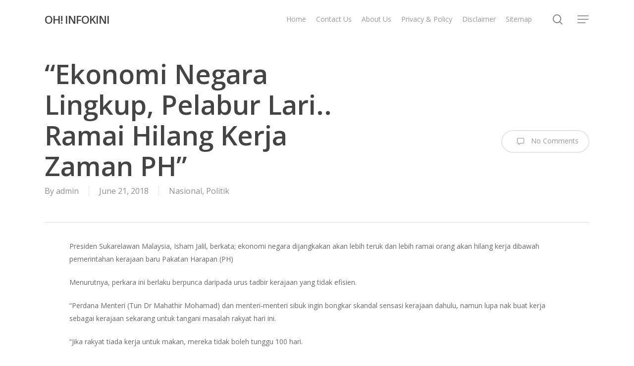

--- FILE ---
content_type: text/html; charset=UTF-8
request_url: https://www.ohinfokini.com/ekonomi-negara-lingkup-hilang-kerja/
body_size: 15752
content:
<!doctype html><html lang="en-US" class="no-js"><head><meta charset="UTF-8"><meta name="viewport" content="width=device-width, initial-scale=1, maximum-scale=1, user-scalable=0" /><meta name='robots' content='index, follow, max-image-preview:large, max-snippet:-1, max-video-preview:-1' /><title>&quot;Ekonomi Negara Lingkup, Pelabur Lari.. Ramai Hilang Kerja Zaman PH&quot;</title><meta name="description" content="Presiden Sukarelawan Malaysia, Isham Jalil, berkata; ekonomi negara dijangkakan akan lebih teruk dan lebih ramai orang akan hilang kerja dibawah" /><link rel="canonical" href="https://www.ohinfokini.com/ekonomi-negara-lingkup-hilang-kerja/" /><meta property="og:locale" content="en_US" /><meta property="og:type" content="article" /><meta property="og:title" content="&quot;Ekonomi Negara Lingkup, Pelabur Lari.. Ramai Hilang Kerja Zaman PH&quot;" /><meta property="og:description" content="Presiden Sukarelawan Malaysia, Isham Jalil, berkata; ekonomi negara dijangkakan akan lebih teruk dan lebih ramai orang akan hilang kerja dibawah" /><meta property="og:url" content="https://www.ohinfokini.com/ekonomi-negara-lingkup-hilang-kerja/" /><meta property="og:site_name" content="OH! INFOKINI" /><meta property="article:publisher" content="https://www.facebook.com/INFOKINI-1542826365976917/" /><meta property="article:published_time" content="2018-06-21T13:47:37+00:00" /><meta property="og:image" content="https://www.ohinfokini.com/wp-content/uploads/2018/06/Ekonomi-Teruk-Isham-Jalil.png" /><meta property="og:image:width" content="600" /><meta property="og:image:height" content="300" /><meta property="og:image:type" content="image/png" /><meta name="author" content="admin" /><meta name="twitter:card" content="summary_large_image" /><meta name="twitter:label1" content="Written by" /><meta name="twitter:data1" content="admin" /><meta name="twitter:label2" content="Est. reading time" /><meta name="twitter:data2" content="2 minutes" /> <script type="application/ld+json" class="yoast-schema-graph">{"@context":"https://schema.org","@graph":[{"@type":"Article","@id":"https://www.ohinfokini.com/ekonomi-negara-lingkup-hilang-kerja/#article","isPartOf":{"@id":"https://www.ohinfokini.com/ekonomi-negara-lingkup-hilang-kerja/"},"author":{"name":"admin","@id":"https://www.ohinfokini.com/#/schema/person/139b65071b6207b251c731c2276171ce"},"headline":"&#8220;Ekonomi Negara Lingkup, Pelabur Lari.. Ramai Hilang Kerja Zaman PH&#8221;","datePublished":"2018-06-21T13:47:37+00:00","mainEntityOfPage":{"@id":"https://www.ohinfokini.com/ekonomi-negara-lingkup-hilang-kerja/"},"wordCount":368,"commentCount":0,"image":{"@id":"https://www.ohinfokini.com/ekonomi-negara-lingkup-hilang-kerja/#primaryimage"},"thumbnailUrl":"https://www.ohinfokini.com/wp-content/uploads/2018/06/Ekonomi-Teruk-Isham-Jalil.png","articleSection":["Nasional","Politik"],"inLanguage":"en-US","potentialAction":[{"@type":"CommentAction","name":"Comment","target":["https://www.ohinfokini.com/ekonomi-negara-lingkup-hilang-kerja/#respond"]}]},{"@type":"WebPage","@id":"https://www.ohinfokini.com/ekonomi-negara-lingkup-hilang-kerja/","url":"https://www.ohinfokini.com/ekonomi-negara-lingkup-hilang-kerja/","name":"\"Ekonomi Negara Lingkup, Pelabur Lari.. Ramai Hilang Kerja Zaman PH\"","isPartOf":{"@id":"https://www.ohinfokini.com/#website"},"primaryImageOfPage":{"@id":"https://www.ohinfokini.com/ekonomi-negara-lingkup-hilang-kerja/#primaryimage"},"image":{"@id":"https://www.ohinfokini.com/ekonomi-negara-lingkup-hilang-kerja/#primaryimage"},"thumbnailUrl":"https://www.ohinfokini.com/wp-content/uploads/2018/06/Ekonomi-Teruk-Isham-Jalil.png","datePublished":"2018-06-21T13:47:37+00:00","author":{"@id":"https://www.ohinfokini.com/#/schema/person/139b65071b6207b251c731c2276171ce"},"description":"Presiden Sukarelawan Malaysia, Isham Jalil, berkata; ekonomi negara dijangkakan akan lebih teruk dan lebih ramai orang akan hilang kerja dibawah","breadcrumb":{"@id":"https://www.ohinfokini.com/ekonomi-negara-lingkup-hilang-kerja/#breadcrumb"},"inLanguage":"en-US","potentialAction":[{"@type":"ReadAction","target":["https://www.ohinfokini.com/ekonomi-negara-lingkup-hilang-kerja/"]}]},{"@type":"ImageObject","inLanguage":"en-US","@id":"https://www.ohinfokini.com/ekonomi-negara-lingkup-hilang-kerja/#primaryimage","url":"https://www.ohinfokini.com/wp-content/uploads/2018/06/Ekonomi-Teruk-Isham-Jalil.png","contentUrl":"https://www.ohinfokini.com/wp-content/uploads/2018/06/Ekonomi-Teruk-Isham-Jalil.png","width":600,"height":300},{"@type":"BreadcrumbList","@id":"https://www.ohinfokini.com/ekonomi-negara-lingkup-hilang-kerja/#breadcrumb","itemListElement":[{"@type":"ListItem","position":1,"name":"Home","item":"https://www.ohinfokini.com/"},{"@type":"ListItem","position":2,"name":"&#8220;Ekonomi Negara Lingkup, Pelabur Lari.. Ramai Hilang Kerja Zaman PH&#8221;"}]},{"@type":"WebSite","@id":"https://www.ohinfokini.com/#website","url":"https://www.ohinfokini.com/","name":"INFO KINI","description":"Terkini dan Dipercayai","potentialAction":[{"@type":"SearchAction","target":{"@type":"EntryPoint","urlTemplate":"https://www.ohinfokini.com/?s={search_term_string}"},"query-input":{"@type":"PropertyValueSpecification","valueRequired":true,"valueName":"search_term_string"}}],"inLanguage":"en-US"},{"@type":"Person","@id":"https://www.ohinfokini.com/#/schema/person/139b65071b6207b251c731c2276171ce","name":"admin","image":{"@type":"ImageObject","inLanguage":"en-US","@id":"https://www.ohinfokini.com/#/schema/person/image/","url":"https://secure.gravatar.com/avatar/80070dfc381a8cb3d5e53bf81671bfd24c970715e381736826cdd6861903a77a?s=96&d=mm&r=g","contentUrl":"https://secure.gravatar.com/avatar/80070dfc381a8cb3d5e53bf81671bfd24c970715e381736826cdd6861903a77a?s=96&d=mm&r=g","caption":"admin"},"url":"https://www.ohinfokini.com/author/admin/"}]}</script> <link rel='dns-prefetch' href='//www.googletagmanager.com' /><link rel='dns-prefetch' href='//fonts.googleapis.com' /><link rel='dns-prefetch' href='//pagead2.googlesyndication.com' /><link rel="alternate" type="application/rss+xml" title="OH! INFOKINI &raquo; Feed" href="https://www.ohinfokini.com/feed/" /><link rel="alternate" type="application/rss+xml" title="OH! INFOKINI &raquo; Comments Feed" href="https://www.ohinfokini.com/comments/feed/" /><link rel="alternate" type="application/rss+xml" title="OH! INFOKINI &raquo; &#8220;Ekonomi Negara Lingkup, Pelabur Lari.. Ramai Hilang Kerja Zaman PH&#8221; Comments Feed" href="https://www.ohinfokini.com/ekonomi-negara-lingkup-hilang-kerja/feed/" /><link rel="alternate" title="oEmbed (JSON)" type="application/json+oembed" href="https://www.ohinfokini.com/wp-json/oembed/1.0/embed?url=https%3A%2F%2Fwww.ohinfokini.com%2Fekonomi-negara-lingkup-hilang-kerja%2F" /><link rel="alternate" title="oEmbed (XML)" type="text/xml+oembed" href="https://www.ohinfokini.com/wp-json/oembed/1.0/embed?url=https%3A%2F%2Fwww.ohinfokini.com%2Fekonomi-negara-lingkup-hilang-kerja%2F&#038;format=xml" /><style id='wp-img-auto-sizes-contain-inline-css' type='text/css'>img:is([sizes=auto i],[sizes^="auto," i]){contain-intrinsic-size:3000px 1500px}
/*# sourceURL=wp-img-auto-sizes-contain-inline-css */</style><style id='wp-emoji-styles-inline-css' type='text/css'>img.wp-smiley, img.emoji {
		display: inline !important;
		border: none !important;
		box-shadow: none !important;
		height: 1em !important;
		width: 1em !important;
		margin: 0 0.07em !important;
		vertical-align: -0.1em !important;
		background: none !important;
		padding: 0 !important;
	}
/*# sourceURL=wp-emoji-styles-inline-css */</style><style id='wp-block-library-inline-css' type='text/css'>:root{--wp-block-synced-color:#7a00df;--wp-block-synced-color--rgb:122,0,223;--wp-bound-block-color:var(--wp-block-synced-color);--wp-editor-canvas-background:#ddd;--wp-admin-theme-color:#007cba;--wp-admin-theme-color--rgb:0,124,186;--wp-admin-theme-color-darker-10:#006ba1;--wp-admin-theme-color-darker-10--rgb:0,107,160.5;--wp-admin-theme-color-darker-20:#005a87;--wp-admin-theme-color-darker-20--rgb:0,90,135;--wp-admin-border-width-focus:2px}@media (min-resolution:192dpi){:root{--wp-admin-border-width-focus:1.5px}}.wp-element-button{cursor:pointer}:root .has-very-light-gray-background-color{background-color:#eee}:root .has-very-dark-gray-background-color{background-color:#313131}:root .has-very-light-gray-color{color:#eee}:root .has-very-dark-gray-color{color:#313131}:root .has-vivid-green-cyan-to-vivid-cyan-blue-gradient-background{background:linear-gradient(135deg,#00d084,#0693e3)}:root .has-purple-crush-gradient-background{background:linear-gradient(135deg,#34e2e4,#4721fb 50%,#ab1dfe)}:root .has-hazy-dawn-gradient-background{background:linear-gradient(135deg,#faaca8,#dad0ec)}:root .has-subdued-olive-gradient-background{background:linear-gradient(135deg,#fafae1,#67a671)}:root .has-atomic-cream-gradient-background{background:linear-gradient(135deg,#fdd79a,#004a59)}:root .has-nightshade-gradient-background{background:linear-gradient(135deg,#330968,#31cdcf)}:root .has-midnight-gradient-background{background:linear-gradient(135deg,#020381,#2874fc)}:root{--wp--preset--font-size--normal:16px;--wp--preset--font-size--huge:42px}.has-regular-font-size{font-size:1em}.has-larger-font-size{font-size:2.625em}.has-normal-font-size{font-size:var(--wp--preset--font-size--normal)}.has-huge-font-size{font-size:var(--wp--preset--font-size--huge)}.has-text-align-center{text-align:center}.has-text-align-left{text-align:left}.has-text-align-right{text-align:right}.has-fit-text{white-space:nowrap!important}#end-resizable-editor-section{display:none}.aligncenter{clear:both}.items-justified-left{justify-content:flex-start}.items-justified-center{justify-content:center}.items-justified-right{justify-content:flex-end}.items-justified-space-between{justify-content:space-between}.screen-reader-text{border:0;clip-path:inset(50%);height:1px;margin:-1px;overflow:hidden;padding:0;position:absolute;width:1px;word-wrap:normal!important}.screen-reader-text:focus{background-color:#ddd;clip-path:none;color:#444;display:block;font-size:1em;height:auto;left:5px;line-height:normal;padding:15px 23px 14px;text-decoration:none;top:5px;width:auto;z-index:100000}html :where(.has-border-color){border-style:solid}html :where([style*=border-top-color]){border-top-style:solid}html :where([style*=border-right-color]){border-right-style:solid}html :where([style*=border-bottom-color]){border-bottom-style:solid}html :where([style*=border-left-color]){border-left-style:solid}html :where([style*=border-width]){border-style:solid}html :where([style*=border-top-width]){border-top-style:solid}html :where([style*=border-right-width]){border-right-style:solid}html :where([style*=border-bottom-width]){border-bottom-style:solid}html :where([style*=border-left-width]){border-left-style:solid}html :where(img[class*=wp-image-]){height:auto;max-width:100%}:where(figure){margin:0 0 1em}html :where(.is-position-sticky){--wp-admin--admin-bar--position-offset:var(--wp-admin--admin-bar--height,0px)}@media screen and (max-width:600px){html :where(.is-position-sticky){--wp-admin--admin-bar--position-offset:0px}}

/*# sourceURL=wp-block-library-inline-css */</style><style id='global-styles-inline-css' type='text/css'>:root{--wp--preset--aspect-ratio--square: 1;--wp--preset--aspect-ratio--4-3: 4/3;--wp--preset--aspect-ratio--3-4: 3/4;--wp--preset--aspect-ratio--3-2: 3/2;--wp--preset--aspect-ratio--2-3: 2/3;--wp--preset--aspect-ratio--16-9: 16/9;--wp--preset--aspect-ratio--9-16: 9/16;--wp--preset--color--black: #000000;--wp--preset--color--cyan-bluish-gray: #abb8c3;--wp--preset--color--white: #ffffff;--wp--preset--color--pale-pink: #f78da7;--wp--preset--color--vivid-red: #cf2e2e;--wp--preset--color--luminous-vivid-orange: #ff6900;--wp--preset--color--luminous-vivid-amber: #fcb900;--wp--preset--color--light-green-cyan: #7bdcb5;--wp--preset--color--vivid-green-cyan: #00d084;--wp--preset--color--pale-cyan-blue: #8ed1fc;--wp--preset--color--vivid-cyan-blue: #0693e3;--wp--preset--color--vivid-purple: #9b51e0;--wp--preset--gradient--vivid-cyan-blue-to-vivid-purple: linear-gradient(135deg,rgb(6,147,227) 0%,rgb(155,81,224) 100%);--wp--preset--gradient--light-green-cyan-to-vivid-green-cyan: linear-gradient(135deg,rgb(122,220,180) 0%,rgb(0,208,130) 100%);--wp--preset--gradient--luminous-vivid-amber-to-luminous-vivid-orange: linear-gradient(135deg,rgb(252,185,0) 0%,rgb(255,105,0) 100%);--wp--preset--gradient--luminous-vivid-orange-to-vivid-red: linear-gradient(135deg,rgb(255,105,0) 0%,rgb(207,46,46) 100%);--wp--preset--gradient--very-light-gray-to-cyan-bluish-gray: linear-gradient(135deg,rgb(238,238,238) 0%,rgb(169,184,195) 100%);--wp--preset--gradient--cool-to-warm-spectrum: linear-gradient(135deg,rgb(74,234,220) 0%,rgb(151,120,209) 20%,rgb(207,42,186) 40%,rgb(238,44,130) 60%,rgb(251,105,98) 80%,rgb(254,248,76) 100%);--wp--preset--gradient--blush-light-purple: linear-gradient(135deg,rgb(255,206,236) 0%,rgb(152,150,240) 100%);--wp--preset--gradient--blush-bordeaux: linear-gradient(135deg,rgb(254,205,165) 0%,rgb(254,45,45) 50%,rgb(107,0,62) 100%);--wp--preset--gradient--luminous-dusk: linear-gradient(135deg,rgb(255,203,112) 0%,rgb(199,81,192) 50%,rgb(65,88,208) 100%);--wp--preset--gradient--pale-ocean: linear-gradient(135deg,rgb(255,245,203) 0%,rgb(182,227,212) 50%,rgb(51,167,181) 100%);--wp--preset--gradient--electric-grass: linear-gradient(135deg,rgb(202,248,128) 0%,rgb(113,206,126) 100%);--wp--preset--gradient--midnight: linear-gradient(135deg,rgb(2,3,129) 0%,rgb(40,116,252) 100%);--wp--preset--font-size--small: 13px;--wp--preset--font-size--medium: 20px;--wp--preset--font-size--large: 36px;--wp--preset--font-size--x-large: 42px;--wp--preset--spacing--20: 0.44rem;--wp--preset--spacing--30: 0.67rem;--wp--preset--spacing--40: 1rem;--wp--preset--spacing--50: 1.5rem;--wp--preset--spacing--60: 2.25rem;--wp--preset--spacing--70: 3.38rem;--wp--preset--spacing--80: 5.06rem;--wp--preset--shadow--natural: 6px 6px 9px rgba(0, 0, 0, 0.2);--wp--preset--shadow--deep: 12px 12px 50px rgba(0, 0, 0, 0.4);--wp--preset--shadow--sharp: 6px 6px 0px rgba(0, 0, 0, 0.2);--wp--preset--shadow--outlined: 6px 6px 0px -3px rgb(255, 255, 255), 6px 6px rgb(0, 0, 0);--wp--preset--shadow--crisp: 6px 6px 0px rgb(0, 0, 0);}:root { --wp--style--global--content-size: 1300px;--wp--style--global--wide-size: 1300px; }:where(body) { margin: 0; }.wp-site-blocks > .alignleft { float: left; margin-right: 2em; }.wp-site-blocks > .alignright { float: right; margin-left: 2em; }.wp-site-blocks > .aligncenter { justify-content: center; margin-left: auto; margin-right: auto; }:where(.is-layout-flex){gap: 0.5em;}:where(.is-layout-grid){gap: 0.5em;}.is-layout-flow > .alignleft{float: left;margin-inline-start: 0;margin-inline-end: 2em;}.is-layout-flow > .alignright{float: right;margin-inline-start: 2em;margin-inline-end: 0;}.is-layout-flow > .aligncenter{margin-left: auto !important;margin-right: auto !important;}.is-layout-constrained > .alignleft{float: left;margin-inline-start: 0;margin-inline-end: 2em;}.is-layout-constrained > .alignright{float: right;margin-inline-start: 2em;margin-inline-end: 0;}.is-layout-constrained > .aligncenter{margin-left: auto !important;margin-right: auto !important;}.is-layout-constrained > :where(:not(.alignleft):not(.alignright):not(.alignfull)){max-width: var(--wp--style--global--content-size);margin-left: auto !important;margin-right: auto !important;}.is-layout-constrained > .alignwide{max-width: var(--wp--style--global--wide-size);}body .is-layout-flex{display: flex;}.is-layout-flex{flex-wrap: wrap;align-items: center;}.is-layout-flex > :is(*, div){margin: 0;}body .is-layout-grid{display: grid;}.is-layout-grid > :is(*, div){margin: 0;}body{padding-top: 0px;padding-right: 0px;padding-bottom: 0px;padding-left: 0px;}:root :where(.wp-element-button, .wp-block-button__link){background-color: #32373c;border-width: 0;color: #fff;font-family: inherit;font-size: inherit;font-style: inherit;font-weight: inherit;letter-spacing: inherit;line-height: inherit;padding-top: calc(0.667em + 2px);padding-right: calc(1.333em + 2px);padding-bottom: calc(0.667em + 2px);padding-left: calc(1.333em + 2px);text-decoration: none;text-transform: inherit;}.has-black-color{color: var(--wp--preset--color--black) !important;}.has-cyan-bluish-gray-color{color: var(--wp--preset--color--cyan-bluish-gray) !important;}.has-white-color{color: var(--wp--preset--color--white) !important;}.has-pale-pink-color{color: var(--wp--preset--color--pale-pink) !important;}.has-vivid-red-color{color: var(--wp--preset--color--vivid-red) !important;}.has-luminous-vivid-orange-color{color: var(--wp--preset--color--luminous-vivid-orange) !important;}.has-luminous-vivid-amber-color{color: var(--wp--preset--color--luminous-vivid-amber) !important;}.has-light-green-cyan-color{color: var(--wp--preset--color--light-green-cyan) !important;}.has-vivid-green-cyan-color{color: var(--wp--preset--color--vivid-green-cyan) !important;}.has-pale-cyan-blue-color{color: var(--wp--preset--color--pale-cyan-blue) !important;}.has-vivid-cyan-blue-color{color: var(--wp--preset--color--vivid-cyan-blue) !important;}.has-vivid-purple-color{color: var(--wp--preset--color--vivid-purple) !important;}.has-black-background-color{background-color: var(--wp--preset--color--black) !important;}.has-cyan-bluish-gray-background-color{background-color: var(--wp--preset--color--cyan-bluish-gray) !important;}.has-white-background-color{background-color: var(--wp--preset--color--white) !important;}.has-pale-pink-background-color{background-color: var(--wp--preset--color--pale-pink) !important;}.has-vivid-red-background-color{background-color: var(--wp--preset--color--vivid-red) !important;}.has-luminous-vivid-orange-background-color{background-color: var(--wp--preset--color--luminous-vivid-orange) !important;}.has-luminous-vivid-amber-background-color{background-color: var(--wp--preset--color--luminous-vivid-amber) !important;}.has-light-green-cyan-background-color{background-color: var(--wp--preset--color--light-green-cyan) !important;}.has-vivid-green-cyan-background-color{background-color: var(--wp--preset--color--vivid-green-cyan) !important;}.has-pale-cyan-blue-background-color{background-color: var(--wp--preset--color--pale-cyan-blue) !important;}.has-vivid-cyan-blue-background-color{background-color: var(--wp--preset--color--vivid-cyan-blue) !important;}.has-vivid-purple-background-color{background-color: var(--wp--preset--color--vivid-purple) !important;}.has-black-border-color{border-color: var(--wp--preset--color--black) !important;}.has-cyan-bluish-gray-border-color{border-color: var(--wp--preset--color--cyan-bluish-gray) !important;}.has-white-border-color{border-color: var(--wp--preset--color--white) !important;}.has-pale-pink-border-color{border-color: var(--wp--preset--color--pale-pink) !important;}.has-vivid-red-border-color{border-color: var(--wp--preset--color--vivid-red) !important;}.has-luminous-vivid-orange-border-color{border-color: var(--wp--preset--color--luminous-vivid-orange) !important;}.has-luminous-vivid-amber-border-color{border-color: var(--wp--preset--color--luminous-vivid-amber) !important;}.has-light-green-cyan-border-color{border-color: var(--wp--preset--color--light-green-cyan) !important;}.has-vivid-green-cyan-border-color{border-color: var(--wp--preset--color--vivid-green-cyan) !important;}.has-pale-cyan-blue-border-color{border-color: var(--wp--preset--color--pale-cyan-blue) !important;}.has-vivid-cyan-blue-border-color{border-color: var(--wp--preset--color--vivid-cyan-blue) !important;}.has-vivid-purple-border-color{border-color: var(--wp--preset--color--vivid-purple) !important;}.has-vivid-cyan-blue-to-vivid-purple-gradient-background{background: var(--wp--preset--gradient--vivid-cyan-blue-to-vivid-purple) !important;}.has-light-green-cyan-to-vivid-green-cyan-gradient-background{background: var(--wp--preset--gradient--light-green-cyan-to-vivid-green-cyan) !important;}.has-luminous-vivid-amber-to-luminous-vivid-orange-gradient-background{background: var(--wp--preset--gradient--luminous-vivid-amber-to-luminous-vivid-orange) !important;}.has-luminous-vivid-orange-to-vivid-red-gradient-background{background: var(--wp--preset--gradient--luminous-vivid-orange-to-vivid-red) !important;}.has-very-light-gray-to-cyan-bluish-gray-gradient-background{background: var(--wp--preset--gradient--very-light-gray-to-cyan-bluish-gray) !important;}.has-cool-to-warm-spectrum-gradient-background{background: var(--wp--preset--gradient--cool-to-warm-spectrum) !important;}.has-blush-light-purple-gradient-background{background: var(--wp--preset--gradient--blush-light-purple) !important;}.has-blush-bordeaux-gradient-background{background: var(--wp--preset--gradient--blush-bordeaux) !important;}.has-luminous-dusk-gradient-background{background: var(--wp--preset--gradient--luminous-dusk) !important;}.has-pale-ocean-gradient-background{background: var(--wp--preset--gradient--pale-ocean) !important;}.has-electric-grass-gradient-background{background: var(--wp--preset--gradient--electric-grass) !important;}.has-midnight-gradient-background{background: var(--wp--preset--gradient--midnight) !important;}.has-small-font-size{font-size: var(--wp--preset--font-size--small) !important;}.has-medium-font-size{font-size: var(--wp--preset--font-size--medium) !important;}.has-large-font-size{font-size: var(--wp--preset--font-size--large) !important;}.has-x-large-font-size{font-size: var(--wp--preset--font-size--x-large) !important;}
/*# sourceURL=global-styles-inline-css */</style><link rel='stylesheet' id='font-awesome-css' href='https://www.ohinfokini.com/wp-content/themes/salient/css/font-awesome-legacy.min.css?ver=4.7.1' type='text/css' media='all' /><link rel='stylesheet' id='salient-grid-system-legacy-css' href='https://www.ohinfokini.com/wp-content/themes/salient/css/build/grid-system-legacy.css?ver=17.0.3' type='text/css' media='all' /><link rel='stylesheet' id='main-styles-css' href='https://www.ohinfokini.com/wp-content/themes/salient/css/build/style.css?ver=17.0.3' type='text/css' media='all' /><link rel='stylesheet' id='nectar-single-styles-css' href='https://www.ohinfokini.com/wp-content/themes/salient/css/build/single.css?ver=17.0.3' type='text/css' media='all' /><link rel='stylesheet' id='nectar-element-recent-posts-css' href='https://www.ohinfokini.com/wp-content/themes/salient/css/build/elements/element-recent-posts.css?ver=17.0.3' type='text/css' media='all' /><link rel='stylesheet' id='nectar_default_font_open_sans-css' href='https://fonts.googleapis.com/css?family=Open+Sans%3A300%2C400%2C600%2C700&#038;subset=latin%2Clatin-ext&#038;display=swap' type='text/css' media='all' /><link rel='stylesheet' id='nectar-blog-masonry-core-css' href='https://www.ohinfokini.com/wp-content/themes/salient/css/build/blog/masonry-core.css?ver=17.0.3' type='text/css' media='all' /><link rel='stylesheet' id='nectar-blog-masonry-classic-enhanced-css' href='https://www.ohinfokini.com/wp-content/themes/salient/css/build/blog/masonry-classic-enhanced.css?ver=17.0.3' type='text/css' media='all' /><link rel='stylesheet' id='responsive-css' href='https://www.ohinfokini.com/wp-content/themes/salient/css/build/responsive.css?ver=17.0.3' type='text/css' media='all' /><link rel='stylesheet' id='skin-material-css' href='https://www.ohinfokini.com/wp-content/themes/salient/css/build/skin-material.css?ver=17.0.3' type='text/css' media='all' /><link rel='stylesheet' id='dynamic-css-css' href='https://www.ohinfokini.com/wp-content/themes/salient/css/salient-dynamic-styles.css?ver=88514' type='text/css' media='all' /><style id='dynamic-css-inline-css' type='text/css'>@media only screen and (min-width:1000px){body #ajax-content-wrap.no-scroll{min-height:calc(100vh - 78px);height:calc(100vh - 78px)!important;}}@media only screen and (min-width:1000px){#page-header-wrap.fullscreen-header,#page-header-wrap.fullscreen-header #page-header-bg,html:not(.nectar-box-roll-loaded) .nectar-box-roll > #page-header-bg.fullscreen-header,.nectar_fullscreen_zoom_recent_projects,#nectar_fullscreen_rows:not(.afterLoaded) > div{height:calc(100vh - 77px);}.wpb_row.vc_row-o-full-height.top-level,.wpb_row.vc_row-o-full-height.top-level > .col.span_12{min-height:calc(100vh - 77px);}html:not(.nectar-box-roll-loaded) .nectar-box-roll > #page-header-bg.fullscreen-header{top:78px;}.nectar-slider-wrap[data-fullscreen="true"]:not(.loaded),.nectar-slider-wrap[data-fullscreen="true"]:not(.loaded) .swiper-container{height:calc(100vh - 76px)!important;}.admin-bar .nectar-slider-wrap[data-fullscreen="true"]:not(.loaded),.admin-bar .nectar-slider-wrap[data-fullscreen="true"]:not(.loaded) .swiper-container{height:calc(100vh - 76px - 32px)!important;}}.admin-bar[class*="page-template-template-no-header"] .wpb_row.vc_row-o-full-height.top-level,.admin-bar[class*="page-template-template-no-header"] .wpb_row.vc_row-o-full-height.top-level > .col.span_12{min-height:calc(100vh - 32px);}body[class*="page-template-template-no-header"] .wpb_row.vc_row-o-full-height.top-level,body[class*="page-template-template-no-header"] .wpb_row.vc_row-o-full-height.top-level > .col.span_12{min-height:100vh;}@media only screen and (max-width:999px){.using-mobile-browser #nectar_fullscreen_rows:not(.afterLoaded):not([data-mobile-disable="on"]) > div{height:calc(100vh - 100px);}.using-mobile-browser .wpb_row.vc_row-o-full-height.top-level,.using-mobile-browser .wpb_row.vc_row-o-full-height.top-level > .col.span_12,[data-permanent-transparent="1"].using-mobile-browser .wpb_row.vc_row-o-full-height.top-level,[data-permanent-transparent="1"].using-mobile-browser .wpb_row.vc_row-o-full-height.top-level > .col.span_12{min-height:calc(100vh - 100px);}html:not(.nectar-box-roll-loaded) .nectar-box-roll > #page-header-bg.fullscreen-header,.nectar_fullscreen_zoom_recent_projects,.nectar-slider-wrap[data-fullscreen="true"]:not(.loaded),.nectar-slider-wrap[data-fullscreen="true"]:not(.loaded) .swiper-container,#nectar_fullscreen_rows:not(.afterLoaded):not([data-mobile-disable="on"]) > div{height:calc(100vh - 47px);}.wpb_row.vc_row-o-full-height.top-level,.wpb_row.vc_row-o-full-height.top-level > .col.span_12{min-height:calc(100vh - 47px);}body[data-transparent-header="false"] #ajax-content-wrap.no-scroll{min-height:calc(100vh - 47px);height:calc(100vh - 47px);}}.screen-reader-text,.nectar-skip-to-content:not(:focus){border:0;clip:rect(1px,1px,1px,1px);clip-path:inset(50%);height:1px;margin:-1px;overflow:hidden;padding:0;position:absolute!important;width:1px;word-wrap:normal!important;}.row .col img:not([srcset]){width:auto;}.row .col img.img-with-animation.nectar-lazy:not([srcset]){width:100%;}
/*# sourceURL=dynamic-css-inline-css */</style><link rel='stylesheet' id='salient-child-style-css' href='https://www.ohinfokini.com/wp-content/themes/salient-child/style.css?ver=17.0.3' type='text/css' media='all' /> <script type="text/javascript" src="https://www.ohinfokini.com/wp-includes/js/jquery/jquery.min.js?ver=3.7.1" id="jquery-core-js"></script> <script type="text/javascript" src="https://www.ohinfokini.com/wp-includes/js/jquery/jquery-migrate.min.js?ver=3.4.1" id="jquery-migrate-js" defer data-deferred="1"></script> 
 <script type="text/javascript" src="https://www.googletagmanager.com/gtag/js?id=GT-WF6CL2W" id="google_gtagjs-js" defer data-deferred="1"></script> <script type="text/javascript" id="google_gtagjs-js-after" src="[data-uri]" defer></script> <link rel="https://api.w.org/" href="https://www.ohinfokini.com/wp-json/" /><link rel="alternate" title="JSON" type="application/json" href="https://www.ohinfokini.com/wp-json/wp/v2/posts/7306" /><link rel="EditURI" type="application/rsd+xml" title="RSD" href="https://www.ohinfokini.com/xmlrpc.php?rsd" /><meta name="generator" content="WordPress 6.9" /><link rel='shortlink' href='https://www.ohinfokini.com/?p=7306' /><meta name="generator" content="Site Kit by Google 1.170.0" /><script type="text/javascript" src="[data-uri]" defer></script> <meta name="google-adsense-platform-account" content="ca-host-pub-2644536267352236"><meta name="google-adsense-platform-domain" content="sitekit.withgoogle.com"> <script type="text/javascript" async="async" src="https://pagead2.googlesyndication.com/pagead/js/adsbygoogle.js?client=ca-pub-9974879356912401&amp;host=ca-host-pub-2644536267352236" crossorigin="anonymous"></script> <link data-pagespeed-no-defer data-nowprocket data-wpacu-skip data-no-optimize data-noptimize rel='stylesheet' id='main-styles-non-critical-css' href='https://www.ohinfokini.com/wp-content/themes/salient/css/build/style-non-critical.css?ver=17.0.3' type='text/css' media='all' /><link data-pagespeed-no-defer data-nowprocket data-wpacu-skip data-no-optimize data-noptimize rel='stylesheet' id='fancyBox-css' href='https://www.ohinfokini.com/wp-content/themes/salient/css/build/plugins/jquery.fancybox.css?ver=3.3.1' type='text/css' media='all' /><link data-pagespeed-no-defer data-nowprocket data-wpacu-skip data-no-optimize data-noptimize rel='stylesheet' id='nectar-ocm-core-css' href='https://www.ohinfokini.com/wp-content/themes/salient/css/build/off-canvas/core.css?ver=17.0.3' type='text/css' media='all' /><link data-pagespeed-no-defer data-nowprocket data-wpacu-skip data-no-optimize data-noptimize rel='stylesheet' id='nectar-ocm-slide-out-right-material-css' href='https://www.ohinfokini.com/wp-content/themes/salient/css/build/off-canvas/slide-out-right-material.css?ver=17.0.3' type='text/css' media='all' /><link data-pagespeed-no-defer data-nowprocket data-wpacu-skip data-no-optimize data-noptimize rel='stylesheet' id='nectar-ocm-slide-out-right-hover-css' href='https://www.ohinfokini.com/wp-content/themes/salient/css/build/off-canvas/slide-out-right-hover.css?ver=17.0.3' type='text/css' media='all' /></head><body data-rsssl=1 class="wp-singular post-template-default single single-post postid-7306 single-format-standard wp-theme-salient wp-child-theme-salient-child material" data-footer-reveal="false" data-footer-reveal-shadow="none" data-header-format="default" data-body-border="off" data-boxed-style="" data-header-breakpoint="1000" data-dropdown-style="minimal" data-cae="easeOutCubic" data-cad="750" data-megamenu-width="contained" data-aie="none" data-ls="fancybox" data-apte="standard" data-hhun="0" data-fancy-form-rcs="default" data-form-style="default" data-form-submit="regular" data-is="minimal" data-button-style="slightly_rounded_shadow" data-user-account-button="false" data-header-inherit-rc="false" data-header-search="true" data-animated-anchors="true" data-ajax-transitions="false" data-full-width-header="false" data-slide-out-widget-area="true" data-slide-out-widget-area-style="slide-out-from-right" data-user-set-ocm="1" data-loading-animation="none" data-bg-header="false" data-responsive="1" data-ext-responsive="true" data-ext-padding="90" data-header-resize="1" data-header-color="light" data-transparent-header="false" data-cart="false" data-remove-m-parallax="" data-remove-m-video-bgs="" data-m-animate="0" data-force-header-trans-color="light" data-smooth-scrolling="0" data-permanent-transparent="false" > <script type="text/javascript" src="[data-uri]" defer></script><a href="#ajax-content-wrap" class="nectar-skip-to-content">Skip to main content</a><div class="ocm-effect-wrap"><div class="ocm-effect-wrap-inner"><div id="header-space"  data-header-mobile-fixed='1'></div><div id="header-outer" data-has-menu="true" data-has-buttons="yes" data-header-button_style="default" data-using-pr-menu="false" data-mobile-fixed="1" data-ptnm="false" data-lhe="animated_underline" data-user-set-bg="#ffffff" data-format="default" data-permanent-transparent="false" data-megamenu-rt="0" data-remove-fixed="0" data-header-resize="1" data-cart="false" data-transparency-option="0" data-box-shadow="large" data-shrink-num="6" data-using-secondary="0" data-using-logo="0" data-logo-height="22" data-m-logo-height="24" data-padding="28" data-full-width="false" data-condense="false" ><div id="search-outer" class="nectar"><div id="search"><div class="container"><div id="search-box"><div class="inner-wrap"><div class="col span_12"><form role="search" action="https://www.ohinfokini.com/" method="GET">
<input type="text" name="s"  value="" aria-label="Search" placeholder="Search" />
<span>Hit enter to search or ESC to close</span></form></div></div></div><div id="close"><a href="#"><span class="screen-reader-text">Close Search</span>
<span class="close-wrap"> <span class="close-line close-line1"></span> <span class="close-line close-line2"></span> </span>				 </a></div></div></div></div><header id="top"><div class="container"><div class="row"><div class="col span_3">
<a id="logo" href="https://www.ohinfokini.com" data-supplied-ml-starting-dark="false" data-supplied-ml-starting="false" data-supplied-ml="false" class="no-image">
OH! INFOKINI				</a></div><div class="col span_9 col_last"><div class="nectar-mobile-only mobile-header"><div class="inner"></div></div>
<a class="mobile-search" href="#searchbox"><span class="nectar-icon icon-salient-search" aria-hidden="true"></span><span class="screen-reader-text">search</span></a><div class="slide-out-widget-area-toggle mobile-icon slide-out-from-right" data-custom-color="false" data-icon-animation="simple-transform"><div> <a href="#slide-out-widget-area" role="button" aria-label="Navigation Menu" aria-expanded="false" class="closed">
<span class="screen-reader-text">Menu</span><span aria-hidden="true"> <i class="lines-button x2"> <i class="lines"></i> </i> </span>						</a></div></div><nav aria-label="Main Menu"><ul class="sf-menu"><li id="menu-item-748" class="menu-item menu-item-type-custom menu-item-object-custom menu-item-home nectar-regular-menu-item menu-item-748"><a href="https://www.ohinfokini.com/"><span class="menu-title-text">Home</span></a></li><li id="menu-item-17372" class="menu-item menu-item-type-post_type menu-item-object-page nectar-regular-menu-item menu-item-17372"><a href="https://www.ohinfokini.com/contact-us/"><span class="menu-title-text">Contact Us</span></a></li><li id="menu-item-8083" class="menu-item menu-item-type-post_type menu-item-object-page nectar-regular-menu-item menu-item-8083"><a href="https://www.ohinfokini.com/about/"><span class="menu-title-text">About Us</span></a></li><li id="menu-item-8080" class="menu-item menu-item-type-post_type menu-item-object-page menu-item-privacy-policy nectar-regular-menu-item menu-item-8080"><a rel="privacy-policy" href="https://www.ohinfokini.com/policy/"><span class="menu-title-text">Privacy &amp; Policy</span></a></li><li id="menu-item-8077" class="menu-item menu-item-type-post_type menu-item-object-page nectar-regular-menu-item menu-item-8077"><a href="https://www.ohinfokini.com/disclaimer/"><span class="menu-title-text">Disclaimer</span></a></li><li id="menu-item-1394" class="menu-item menu-item-type-post_type menu-item-object-page nectar-regular-menu-item menu-item-1394"><a href="https://www.ohinfokini.com/sitemap/"><span class="menu-title-text">Sitemap</span></a></li></ul><ul class="buttons sf-menu" data-user-set-ocm="1"><li id="search-btn"><div><a href="#searchbox"><span class="icon-salient-search" aria-hidden="true"></span><span class="screen-reader-text">search</span></a></div></li><li class="slide-out-widget-area-toggle" data-icon-animation="simple-transform" data-custom-color="false"><div> <a href="#slide-out-widget-area" aria-label="Navigation Menu" aria-expanded="false" role="button" class="closed"> <span class="screen-reader-text">Menu</span><span aria-hidden="true"> <i class="lines-button x2"> <i class="lines"></i> </i> </span> </a></div></li></ul></nav></div></div></div></header></div><div id="ajax-content-wrap"><div class="container-wrap no-sidebar" data-midnight="dark" data-remove-post-date="0" data-remove-post-author="0" data-remove-post-comment-number="0"><div class="container main-content"><div class="row heading-title hentry" data-header-style="default"><div class="col span_12 section-title blog-title"><h1 class="entry-title">&#8220;Ekonomi Negara Lingkup, Pelabur Lari.. Ramai Hilang Kerja Zaman PH&#8221;</h1><div id="single-below-header" data-hide-on-mobile="false">
<span class="meta-author vcard author"><span class="fn"><span class="author-leading">By</span> <a href="https://www.ohinfokini.com/author/admin/" title="Posts by admin" rel="author">admin</a></span></span><span class="meta-date date updated">June 21, 2018</span><span class="meta-category"><a class="nasional" href="https://www.ohinfokini.com/category/nasional/">Nasional</a>, <a class="politik" href="https://www.ohinfokini.com/category/politik/">Politik</a></span></div><div id="single-meta"><div class="meta-comment-count">
<a href="https://www.ohinfokini.com/ekonomi-negara-lingkup-hilang-kerja/#respond"><i class="icon-default-style steadysets-icon-chat-3"></i> No Comments</a></div></div></div></div><div class="row"><div class="post-area col  span_12 col_last" role="main"><article id="post-7306" class="post-7306 post type-post status-publish format-standard has-post-thumbnail category-nasional category-politik"><div class="inner-wrap"><div class="post-content" data-hide-featured-media="1"><div class="content-inner"><p>Presiden Sukarelawan Malaysia, Isham Jalil, berkata; ekonomi negara dijangkakan akan lebih teruk dan lebih ramai orang akan hilang kerja dibawah pemerintahan kerajaan baru Pakatan Harapan (PH)</p><p>Menurutnya, perkara ini berlaku berpunca daripada urus tadbir kerajaan yang tidak efisien.</p><p>“Perdana Menteri (Tun Dr Mahathir Mohamad) dan menteri-menteri sibuk ingin bongkar skandal sensasi kerajaan dahulu, namun lupa nak buat kerja sebagai kerajaan sekarang untuk tangani masalah rakyat hari ini.</p><p>“Jika rakyat tiada kerja untuk makan, mereka tidak boleh tunggu 100 hari.</p><p>Dalam 40 hari semua ini telah berlaku sekelip mata. Jika tunggu 100 hari, tak tahu apa lagi akan jadi. Jika begini trendnya, ekonomi negara akan menjadi lingkup dan lebih ramai orang akan hilang kerja di Kerajaan mahupun swasta,” katanya dalam satu kenyataan hari ini.</p><p>Dakwanya, trend terkini menunjukkan sehingga dua bulan lepas pelabur minat masuk melabur di Malaysia, kini tiba-tiba pelabur berjemaah tinggalkan pasaran Malaysia sehingga negara kehilangan modal pelaburan berbilion-bilion Ringgit dalam tempoh hanya beberapa minggu kerana hilang keyakinan kepada Kerajaan untuk mentadbir ekonomi negara.</p><p>“Kalau sehingga dua bulan lepas kerajaan tidak pernah perlu buang orang kerja beramai-ramai namun merancang lagi untuk mewujudkan 3 juta peluang pekerjaan termasuk mengambil beratus ribu graduan bekerja di bawah SL1M, kini tiba-tiba berpuluh-puluh ribu orang penjawat awam telah diberhentikan kerja oleh Kerajaan Pakatan,” katanya.</p><p>Justeru tegasnya, dalam mendepani isu ini, beliau rasa bertanggungjawab untuk menegur kerajaan sedia ada.</p><p>“Oleh sebab ini, saya ingin jemput Menteri Kewangan Tuan Lim Guan Eng atau pegawai khas beliau, Tony Pua untuk berdialog dengan saya secara terbuka berkenaan ekonomi dan kewangan negara termasuklah hutang negara,” katanya.</p><p>Indeks FTSE Bursa Malaysia jatuh sebanyak 1% hari ini, menjadikan angka kejatuhan sebanyak 11% sejak paras tertinggi 2 bulan lepas. Jatuh 9 hari berturut-turut dengan ukurannya menuju paras paling rendah sejak Februari 2017.</p><p>Pencapaian saham Malaysia kini merupakan antara yang terburuk di dunia sejak April tahun ini. Pelabur asing yang cuba menyesuaikan dengan usaha perdana menteri baru mengawal hutang kerajaan meninggalkan pasaran dengan menarik keluar wang daripada dana ekuiti setiap hari sejak awal Mei.</p><p>Telekom Malaysia merupakan kaunter paling rugi dalam ukuran saham Malaysia hari ini, merosot sebanyak 12% berikutan laporan pengurangan harga perkhidmatan jalur lebar. Indeks penilaian jangkaan pendapatannya sebanyak 15.7 ganda bagi tahun depan menyamai purata 5 tahun syarikat itu.</p></div></div></div></article><div id="author-bio" class="" data-has-tags="false"><div class="span_12"><img alt='admin' src='https://secure.gravatar.com/avatar/80070dfc381a8cb3d5e53bf81671bfd24c970715e381736826cdd6861903a77a?s=80&#038;d=mm&#038;r=g' srcset='https://secure.gravatar.com/avatar/80070dfc381a8cb3d5e53bf81671bfd24c970715e381736826cdd6861903a77a?s=160&#038;d=mm&#038;r=g 2x' class='avatar avatar-80 photo' height='80' width='80' loading='lazy' decoding='async'/><div id="author-info"><h3 class="nectar-link-underline-effect nectar-author-info-title"><span></span><a href="https://www.ohinfokini.com/author/admin/">admin</a></h3><p></p></div><div class="clear"></div></div></div></div></div><div class="row"><div class="row vc_row-fluid full-width-section related-post-wrap" data-using-post-pagination="false" data-midnight="dark"><div class="row-bg-wrap"><div class="row-bg"></div></div><h3 class="related-title ">Related Posts</h3><div class="row span_12 blog-recent related-posts columns-3" data-style="classic_enhanced" data-color-scheme="light"><div class="col span_4"><div class="inner-wrap post-17257 post type-post status-publish format-standard has-post-thumbnail category-dokumentari category-info category-menarik category-nasional category-politik tag-dawn-raid tag-dokumentari tag-malaysia tag-sejarah-malaysia tag-tan-sri-tajuddin-ramli"><a href="https://www.ohinfokini.com/dawn-raid/" class="img-link"><span class="post-featured-img"><img width="600" height="352" src="https://www.ohinfokini.com/wp-content/uploads/2024/11/image-3.png" class="attachment-portfolio-thumb size-portfolio-thumb wp-post-image" alt="Dawn Raid" title="" decoding="async" loading="lazy" srcset="https://www.ohinfokini.com/wp-content/uploads/2024/11/image-3.png 904w, https://www.ohinfokini.com/wp-content/uploads/2024/11/image-3-744x437.png 744w, https://www.ohinfokini.com/wp-content/uploads/2024/11/image-3-420x247.png 420w, https://www.ohinfokini.com/wp-content/uploads/2024/11/image-3-768x451.png 768w" sizes="auto, (max-width: 600px) 100vw, 600px" /></span></a>
<span class="meta-category"><a class="dokumentari" href="https://www.ohinfokini.com/category/dokumentari/">Dokumentari</a><a class="info" href="https://www.ohinfokini.com/category/info/">Info</a><a class="menarik" href="https://www.ohinfokini.com/category/menarik/">Menarik</a><a class="nasional" href="https://www.ohinfokini.com/category/nasional/">Nasional</a><a class="politik" href="https://www.ohinfokini.com/category/politik/">Politik</a></span>
<a class="entire-meta-link" href="https://www.ohinfokini.com/dawn-raid/"><span class="screen-reader-text">Dawn Raid (Malaysia)</span></a><div class="article-content-wrap"><div class="post-header">
<span class="meta">
November 26, 2024										</span><h3 class="title">Dawn Raid (Malaysia)</h3><div class="excerpt">Apa itu Dawn Raid? Dawn Raid adalah satu istilah yang digunakan untuk menggambarkan strategi serangan&hellip;</div></div></div><div class="post-meta">
<span class="meta-author"> <a href="https://www.ohinfokini.com/author/bepop/"> <i class="icon-default-style icon-salient-m-user"></i> Bepop</a> </span><span class="meta-comment-count">  <a href="https://www.ohinfokini.com/dawn-raid/#respond">
<i class="icon-default-style steadysets-icon-chat-3"></i> 0</a>
</span></div></div></div><div class="col span_4"><div class="inner-wrap post-16792 post type-post status-publish format-standard has-post-thumbnail category-info category-nasional"><a href="https://www.ohinfokini.com/hari-kebangsaan-malaysia/" class="img-link"><span class="post-featured-img"><img width="600" height="300" src="https://www.ohinfokini.com/wp-content/uploads/2024/07/Untitled-design.png" class="attachment-portfolio-thumb size-portfolio-thumb wp-post-image" alt="" title="" decoding="async" loading="lazy" srcset="https://www.ohinfokini.com/wp-content/uploads/2024/07/Untitled-design.png 600w, https://www.ohinfokini.com/wp-content/uploads/2024/07/Untitled-design-420x210.png 420w" sizes="auto, (max-width: 600px) 100vw, 600px" /></span></a>
<span class="meta-category"><a class="info" href="https://www.ohinfokini.com/category/info/">Info</a><a class="nasional" href="https://www.ohinfokini.com/category/nasional/">Nasional</a></span>
<a class="entire-meta-link" href="https://www.ohinfokini.com/hari-kebangsaan-malaysia/"><span class="screen-reader-text">Hari Kebangsaan Malaysia</span></a><div class="article-content-wrap"><div class="post-header">
<span class="meta">
July 6, 2024										</span><h3 class="title">Hari Kebangsaan Malaysia</h3><div class="excerpt">Hari Merdeka Kemerdekaan Malaysia juga dikenali sebagai Hari Kebangsaan atau Hari Merdeka yang disambut dengan&hellip;</div></div></div><div class="post-meta">
<span class="meta-author"> <a href="https://www.ohinfokini.com/author/bepop/"> <i class="icon-default-style icon-salient-m-user"></i> Bepop</a> </span><span class="meta-comment-count">  <a href="https://www.ohinfokini.com/hari-kebangsaan-malaysia/#respond">
<i class="icon-default-style steadysets-icon-chat-3"></i> 0</a>
</span></div></div></div><div class="col span_4"><div class="inner-wrap post-15458 post type-post status-publish format-standard has-post-thumbnail category-politik"><a href="https://www.ohinfokini.com/individu-ini-dedah-beza-yb-yang-buat-kerja-untuk-rakyat-dan-buat-kerja-untuk-diri-sendiri-boleh-nampak/" class="img-link"><span class="post-featured-img"><img width="600" height="300" src="https://www.ohinfokini.com/wp-content/uploads/2022/11/312816115_663799181779020_2829041383992683500_n-1.jpg" class="attachment-portfolio-thumb size-portfolio-thumb wp-post-image" alt="" title="" decoding="async" loading="lazy" srcset="https://www.ohinfokini.com/wp-content/uploads/2022/11/312816115_663799181779020_2829041383992683500_n-1.jpg 600w, https://www.ohinfokini.com/wp-content/uploads/2022/11/312816115_663799181779020_2829041383992683500_n-1-420x210.jpg 420w" sizes="auto, (max-width: 600px) 100vw, 600px" /></span></a>
<span class="meta-category"><a class="politik" href="https://www.ohinfokini.com/category/politik/">Politik</a></span>
<a class="entire-meta-link" href="https://www.ohinfokini.com/individu-ini-dedah-beza-yb-yang-buat-kerja-untuk-rakyat-dan-buat-kerja-untuk-diri-sendiri-boleh-nampak/"><span class="screen-reader-text">Individu Ini Dedah Beza YB Yang Buat Kerja Untuk Rakyat dan Buat Kerja Untuk Diri Sendiri, Boleh Nampak..</span></a><div class="article-content-wrap"><div class="post-header">
<span class="meta">
November 1, 2022										</span><h3 class="title">Individu Ini Dedah Beza YB Yang Buat Kerja Untuk Rakyat dan Buat Kerja Untuk Diri Sendiri, Boleh Nampak..</h3><div class="excerpt">Tidak lama lagi, kita akan menghadapi Pilihan Raya Umum Ke-15 pada 19 November akan datang.&hellip;</div></div></div><div class="post-meta">
<span class="meta-author"> <a href="https://www.ohinfokini.com/author/islah/"> <i class="icon-default-style icon-salient-m-user"></i> Islah Ibrahim</a> </span><span class="meta-comment-count">  <a href="https://www.ohinfokini.com/individu-ini-dedah-beza-yb-yang-buat-kerja-untuk-rakyat-dan-buat-kerja-untuk-diri-sendiri-boleh-nampak/#respond">
<i class="icon-default-style steadysets-icon-chat-3"></i> 0</a>
</span></div></div></div></div></div><div class="comments-section" data-author-bio="true"><div class="comment-wrap " data-midnight="dark" data-comments-open="true"><div id="respond" class="comment-respond"><h3 id="reply-title" class="comment-reply-title">Leave a Reply <small><a rel="nofollow" id="cancel-comment-reply-link" href="/ekonomi-negara-lingkup-hilang-kerja/#respond" style="display:none;">Cancel Reply</a></small></h3><form action="https://www.ohinfokini.com/wp-comments-post.php" method="post" id="commentform" class="comment-form"><div class="row"><div class="col span_12"><textarea id="comment" name="comment" cols="45" rows="8" aria-required="true"></textarea></div></div><div class="row"><div class="col span_4"><label for="author">Name <span class="required">*</span></label> <input id="author" name="author" type="text" value="" size="30" /></div><div class="col span_4"><label for="email">Email <span class="required">*</span></label><input id="email" name="email" type="text" value="" size="30" /></div><div class="col span_4 col_last"><label for="url">Website</label><input id="url" name="url" type="text" value="" size="30" /></div></div><p class="comment-form-cookies-consent"><input id="wp-comment-cookies-consent" name="wp-comment-cookies-consent" type="checkbox" value="yes" /><label for="wp-comment-cookies-consent">Save my name, email, and website in this browser for the next time I comment.</label></p><p class="form-submit"><input name="submit" type="submit" id="submit" class="submit" value="Submit Comment" /> <input type='hidden' name='comment_post_ID' value='7306' id='comment_post_ID' />
<input type='hidden' name='comment_parent' id='comment_parent' value='0' /></p><p style="display: none;"><input type="hidden" id="akismet_comment_nonce" name="akismet_comment_nonce" value="9899df43e6" /></p><p style="display: none !important;" class="akismet-fields-container" data-prefix="ak_"><label>&#916;<textarea name="ak_hp_textarea" cols="45" rows="8" maxlength="100"></textarea></label><input type="hidden" id="ak_js_1" name="ak_js" value="117"/><script src="[data-uri]" defer></script></p></form></div></div></div></div></div></div><div id="footer-outer" data-midnight="light" data-cols="4" data-custom-color="false" data-disable-copyright="false" data-matching-section-color="true" data-copyright-line="false" data-using-bg-img="false" data-bg-img-overlay="0.8" data-full-width="false" data-using-widget-area="true" data-link-hover="default"><div id="footer-widgets" data-has-widgets="false" data-cols="4"><div class="container"><div class="row"><div class="col span_3"><div class="widget"></div></div><div class="col span_3"><div class="widget"></div></div><div class="col span_3"><div class="widget"></div></div><div class="col span_3"><div class="widget"></div></div></div></div></div><div class="row" id="copyright" data-layout="default"><div class="container"><div class="col span_5"><p>&copy; 2026 OH! INFOKINI.</p></div><div class="col span_7 col_last"><ul class="social"></ul></div></div></div></div><div id="slide-out-widget-area-bg" class="slide-out-from-right dark"></div><div id="slide-out-widget-area" class="slide-out-from-right" data-dropdown-func="separate-dropdown-parent-link" data-back-txt="Back"><div class="inner-wrap"><div class="inner" data-prepend-menu-mobile="true"><a class="slide_out_area_close" href="#"><span class="screen-reader-text">Close Menu</span>
<span class="close-wrap"> <span class="close-line close-line1"></span> <span class="close-line close-line2"></span> </span>				</a><div class="off-canvas-menu-container mobile-only" role="navigation"><ul class="menu"><li class="menu-item menu-item-type-custom menu-item-object-custom menu-item-home menu-item-748"><a href="https://www.ohinfokini.com/">Home</a></li><li class="menu-item menu-item-type-post_type menu-item-object-page menu-item-17372"><a href="https://www.ohinfokini.com/contact-us/">Contact Us</a></li><li class="menu-item menu-item-type-post_type menu-item-object-page menu-item-8083"><a href="https://www.ohinfokini.com/about/">About Us</a></li><li class="menu-item menu-item-type-post_type menu-item-object-page menu-item-privacy-policy menu-item-8080"><a rel="privacy-policy" href="https://www.ohinfokini.com/policy/">Privacy &amp; Policy</a></li><li class="menu-item menu-item-type-post_type menu-item-object-page menu-item-8077"><a href="https://www.ohinfokini.com/disclaimer/">Disclaimer</a></li><li class="menu-item menu-item-type-post_type menu-item-object-page menu-item-1394"><a href="https://www.ohinfokini.com/sitemap/">Sitemap</a></li></ul><ul class="menu secondary-header-items"></ul></div><div class="widget"></div></div><div class="bottom-meta-wrap"></div></div></div></div><a id="to-top" aria-label="Back to top" href="#" class="mobile-disabled"><i role="presentation" class="fa fa-angle-up"></i></a></div></div><script type="speculationrules">{"prefetch":[{"source":"document","where":{"and":[{"href_matches":"/*"},{"not":{"href_matches":["/wp-*.php","/wp-admin/*","/wp-content/uploads/*","/wp-content/*","/wp-content/plugins/*","/wp-content/themes/salient-child/*","/wp-content/themes/salient/*","/*\\?(.+)"]}},{"not":{"selector_matches":"a[rel~=\"nofollow\"]"}},{"not":{"selector_matches":".no-prefetch, .no-prefetch a"}}]},"eagerness":"conservative"}]}</script> <script type="text/javascript" src="https://www.ohinfokini.com/wp-content/themes/salient/js/build/third-party/jquery.easing.min.js?ver=1.3" id="jquery-easing-js" defer data-deferred="1"></script> <script type="text/javascript" src="https://www.ohinfokini.com/wp-content/themes/salient/js/build/third-party/jquery.mousewheel.min.js?ver=3.1.13" id="jquery-mousewheel-js" defer data-deferred="1"></script> <script type="text/javascript" src="https://www.ohinfokini.com/wp-content/themes/salient/js/build/priority.js?ver=17.0.3" id="nectar_priority-js" defer data-deferred="1"></script> <script type="text/javascript" src="https://www.ohinfokini.com/wp-content/themes/salient/js/build/third-party/transit.min.js?ver=0.9.9" id="nectar-transit-js" defer data-deferred="1"></script> <script type="text/javascript" src="https://www.ohinfokini.com/wp-content/themes/salient/js/build/third-party/waypoints.js?ver=4.0.2" id="nectar-waypoints-js" defer data-deferred="1"></script> <script type="text/javascript" src="https://www.ohinfokini.com/wp-content/themes/salient/js/build/third-party/imagesLoaded.min.js?ver=4.1.4" id="imagesLoaded-js" defer data-deferred="1"></script> <script type="text/javascript" src="https://www.ohinfokini.com/wp-content/themes/salient/js/build/third-party/hoverintent.min.js?ver=1.9" id="hoverintent-js" defer data-deferred="1"></script> <script type="text/javascript" src="https://www.ohinfokini.com/wp-content/themes/salient/js/build/third-party/jquery.fancybox.js?ver=3.3.9" id="fancyBox-js" defer data-deferred="1"></script> <script type="text/javascript" src="https://www.ohinfokini.com/wp-content/themes/salient/js/build/third-party/anime.min.js?ver=4.5.1" id="anime-js" defer data-deferred="1"></script> <script type="text/javascript" src="https://www.ohinfokini.com/wp-content/themes/salient/js/build/third-party/superfish.js?ver=1.5.8" id="superfish-js" defer data-deferred="1"></script> <script type="text/javascript" id="nectar-frontend-js-extra" src="[data-uri]" defer></script> <script type="text/javascript" src="https://www.ohinfokini.com/wp-content/themes/salient/js/build/init.js?ver=17.0.3" id="nectar-frontend-js" defer data-deferred="1"></script> <script type="text/javascript" src="https://www.ohinfokini.com/wp-content/themes/salient/js/build/third-party/touchswipe.min.js?ver=1.0" id="touchswipe-js" defer data-deferred="1"></script> <script type="text/javascript" src="https://www.ohinfokini.com/wp-includes/js/comment-reply.min.js?ver=6.9" id="comment-reply-js" data-wp-strategy="async" fetchpriority="low" defer data-deferred="1"></script> <script defer type="text/javascript" src="https://www.ohinfokini.com/wp-content/plugins/akismet/_inc/akismet-frontend.js?ver=1762969137" id="akismet-frontend-js"></script> <script id="wp-emoji-settings" type="application/json">{"baseUrl":"https://s.w.org/images/core/emoji/17.0.2/72x72/","ext":".png","svgUrl":"https://s.w.org/images/core/emoji/17.0.2/svg/","svgExt":".svg","source":{"concatemoji":"https://www.ohinfokini.com/wp-includes/js/wp-emoji-release.min.js?ver=6.9"}}</script> <script type="module">/*  */
/*! This file is auto-generated */
const a=JSON.parse(document.getElementById("wp-emoji-settings").textContent),o=(window._wpemojiSettings=a,"wpEmojiSettingsSupports"),s=["flag","emoji"];function i(e){try{var t={supportTests:e,timestamp:(new Date).valueOf()};sessionStorage.setItem(o,JSON.stringify(t))}catch(e){}}function c(e,t,n){e.clearRect(0,0,e.canvas.width,e.canvas.height),e.fillText(t,0,0);t=new Uint32Array(e.getImageData(0,0,e.canvas.width,e.canvas.height).data);e.clearRect(0,0,e.canvas.width,e.canvas.height),e.fillText(n,0,0);const a=new Uint32Array(e.getImageData(0,0,e.canvas.width,e.canvas.height).data);return t.every((e,t)=>e===a[t])}function p(e,t){e.clearRect(0,0,e.canvas.width,e.canvas.height),e.fillText(t,0,0);var n=e.getImageData(16,16,1,1);for(let e=0;e<n.data.length;e++)if(0!==n.data[e])return!1;return!0}function u(e,t,n,a){switch(t){case"flag":return n(e,"\ud83c\udff3\ufe0f\u200d\u26a7\ufe0f","\ud83c\udff3\ufe0f\u200b\u26a7\ufe0f")?!1:!n(e,"\ud83c\udde8\ud83c\uddf6","\ud83c\udde8\u200b\ud83c\uddf6")&&!n(e,"\ud83c\udff4\udb40\udc67\udb40\udc62\udb40\udc65\udb40\udc6e\udb40\udc67\udb40\udc7f","\ud83c\udff4\u200b\udb40\udc67\u200b\udb40\udc62\u200b\udb40\udc65\u200b\udb40\udc6e\u200b\udb40\udc67\u200b\udb40\udc7f");case"emoji":return!a(e,"\ud83e\u1fac8")}return!1}function f(e,t,n,a){let r;const o=(r="undefined"!=typeof WorkerGlobalScope&&self instanceof WorkerGlobalScope?new OffscreenCanvas(300,150):document.createElement("canvas")).getContext("2d",{willReadFrequently:!0}),s=(o.textBaseline="top",o.font="600 32px Arial",{});return e.forEach(e=>{s[e]=t(o,e,n,a)}),s}function r(e){var t=document.createElement("script");t.src=e,t.defer=!0,document.head.appendChild(t)}a.supports={everything:!0,everythingExceptFlag:!0},new Promise(t=>{let n=function(){try{var e=JSON.parse(sessionStorage.getItem(o));if("object"==typeof e&&"number"==typeof e.timestamp&&(new Date).valueOf()<e.timestamp+604800&&"object"==typeof e.supportTests)return e.supportTests}catch(e){}return null}();if(!n){if("undefined"!=typeof Worker&&"undefined"!=typeof OffscreenCanvas&&"undefined"!=typeof URL&&URL.createObjectURL&&"undefined"!=typeof Blob)try{var e="postMessage("+f.toString()+"("+[JSON.stringify(s),u.toString(),c.toString(),p.toString()].join(",")+"));",a=new Blob([e],{type:"text/javascript"});const r=new Worker(URL.createObjectURL(a),{name:"wpTestEmojiSupports"});return void(r.onmessage=e=>{i(n=e.data),r.terminate(),t(n)})}catch(e){}i(n=f(s,u,c,p))}t(n)}).then(e=>{for(const n in e)a.supports[n]=e[n],a.supports.everything=a.supports.everything&&a.supports[n],"flag"!==n&&(a.supports.everythingExceptFlag=a.supports.everythingExceptFlag&&a.supports[n]);var t;a.supports.everythingExceptFlag=a.supports.everythingExceptFlag&&!a.supports.flag,a.supports.everything||((t=a.source||{}).concatemoji?r(t.concatemoji):t.wpemoji&&t.twemoji&&(r(t.twemoji),r(t.wpemoji)))});
//# sourceURL=https://www.ohinfokini.com/wp-includes/js/wp-emoji-loader.min.js
/*  */</script> <script defer src="https://static.cloudflareinsights.com/beacon.min.js/vcd15cbe7772f49c399c6a5babf22c1241717689176015" integrity="sha512-ZpsOmlRQV6y907TI0dKBHq9Md29nnaEIPlkf84rnaERnq6zvWvPUqr2ft8M1aS28oN72PdrCzSjY4U6VaAw1EQ==" data-cf-beacon='{"version":"2024.11.0","token":"c1007968132d428c98abdc32d071e983","r":1,"server_timing":{"name":{"cfCacheStatus":true,"cfEdge":true,"cfExtPri":true,"cfL4":true,"cfOrigin":true,"cfSpeedBrain":true},"location_startswith":null}}' crossorigin="anonymous"></script>
</body></html>
<!-- Page optimized by LiteSpeed Cache @2026-01-25 18:11:11 -->

<!-- Page cached by LiteSpeed Cache 7.7 on 2026-01-25 18:11:11 -->

--- FILE ---
content_type: text/html; charset=utf-8
request_url: https://www.google.com/recaptcha/api2/aframe
body_size: 265
content:
<!DOCTYPE HTML><html><head><meta http-equiv="content-type" content="text/html; charset=UTF-8"></head><body><script nonce="0hxwUttg9Fk7s5SdSB0uvg">/** Anti-fraud and anti-abuse applications only. See google.com/recaptcha */ try{var clients={'sodar':'https://pagead2.googlesyndication.com/pagead/sodar?'};window.addEventListener("message",function(a){try{if(a.source===window.parent){var b=JSON.parse(a.data);var c=clients[b['id']];if(c){var d=document.createElement('img');d.src=c+b['params']+'&rc='+(localStorage.getItem("rc::a")?sessionStorage.getItem("rc::b"):"");window.document.body.appendChild(d);sessionStorage.setItem("rc::e",parseInt(sessionStorage.getItem("rc::e")||0)+1);localStorage.setItem("rc::h",'1769523929013');}}}catch(b){}});window.parent.postMessage("_grecaptcha_ready", "*");}catch(b){}</script></body></html>